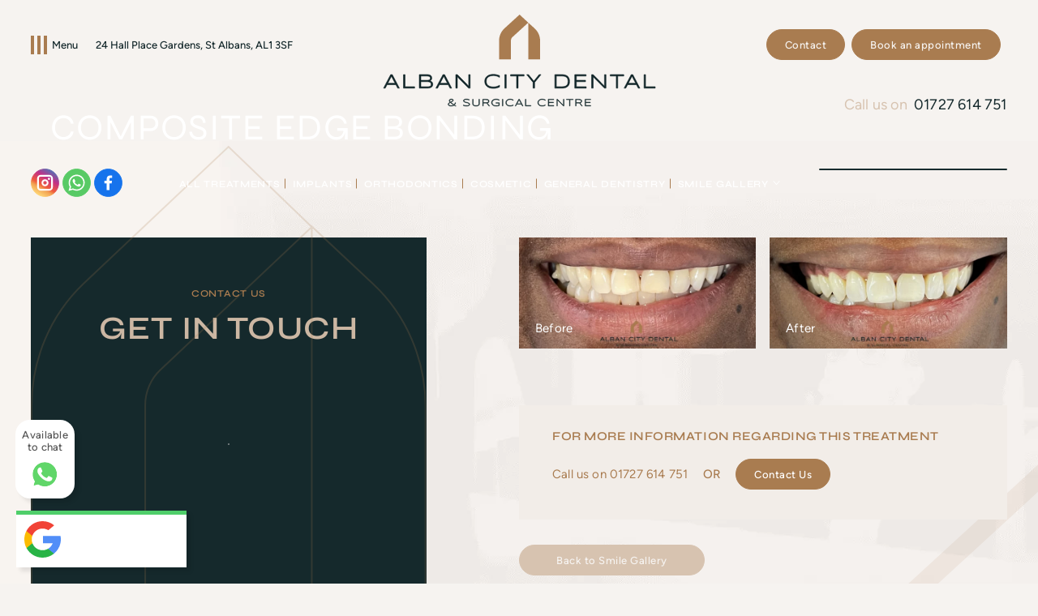

--- FILE ---
content_type: image/svg+xml
request_url: https://www.albancitydental.com/wp-content/uploads/2023/03/alban-city-dental-and-surgical-center-logo1.svg
body_size: 3352
content:
<?xml version="1.0" encoding="UTF-8"?>
<svg xmlns="http://www.w3.org/2000/svg" width="343" height="116" viewBox="0 0 343 116">
  <g fill-rule="nonzero" fill="none">
    <g fill="#112528" stroke="#112528" stroke-width=".5">
      <path d="M91.483 110.68c-.04.48-.2.96-.44 1.44s-.56.92-.96 1.32c.12.08.24.2.4.28.16.08.28.16.4.28.16.08.32.2.48.32.2.12.4.24.64.4h-1.12c-.24-.16-.48-.28-.68-.44-.2-.16-.44-.28-.64-.44-.44.32-.96.56-1.6.76-.601.2-1.321.28-2.122.28-.48 0-.96-.04-1.44-.12a3.79 3.79 0 0 1-1.24-.44 2.5 2.5 0 0 1-.84-.72 1.782 1.782 0 0 1-.12-1.84c.12-.24.32-.48.52-.68.2-.2.48-.4.76-.6.28-.2.6-.36.92-.52-.36-.4-.64-.76-.84-1.08-.2-.32-.28-.64-.28-.96 0-.32.08-.6.24-.84.16-.24.36-.44.64-.6.28-.16.56-.28.92-.36.36-.08.72-.12 1.12-.12.36 0 .68.04.96.12.32.08.561.16.801.32.24.12.4.28.52.48.12.2.2.4.2.64 0 .28-.08.52-.28.76s-.44.44-.72.64c-.28.2-.64.4-1 .6-.36.2-.76.36-1.16.56.44.4 1 .84 1.64 1.32.64.48 1.44 1.04 2.36 1.64.36-.32.64-.68.84-1.12.201-.4.321-.84.361-1.28h.76zm-5.522 3.56c.64 0 1.2-.08 1.681-.2.52-.12.96-.32 1.32-.56-.92-.6-1.68-1.12-2.36-1.64-.68-.48-1.24-.96-1.721-1.4-.12.08-.28.12-.4.2-.16.08-.32.16-.48.28-.16.08-.32.2-.44.32-.16.12-.28.24-.4.36s-.2.28-.28.44c-.08.16-.12.32-.12.48 0 .2.08.44.2.64.12.2.32.4.56.56.24.16.6.28 1 .36.4.08.84.16 1.44.16zm-1.92-6.32c0 .24.08.52.24.8.16.28.4.6.76.96.36-.16.72-.36 1.08-.48.36-.16.64-.32.92-.48.28-.16.48-.32.641-.52a.79.79 0 0 0 .24-.56c0-.12-.04-.2-.08-.32s-.16-.2-.28-.28a1.57 1.57 0 0 0-.52-.2c-.2-.04-.48-.08-.8-.08-.32 0-.6.04-.88.08s-.481.12-.681.24c-.2.12-.36.24-.44.4-.16.04-.2.24-.2.44zM108.45 107.44c-.16-.08-.36-.16-.56-.24-.201-.08-.441-.16-.721-.24-.28-.08-.56-.12-.92-.16a9.84 9.84 0 0 0-1.12-.08c-.521 0-.961.04-1.361.08s-.72.16-1 .28c-.28.12-.48.28-.64.48-.161.2-.201.4-.201.68 0 .2.08.4.2.56.12.16.32.32.56.44.24.12.48.24.8.32.32.12.64.2 1 .28.361.08.721.16 1.081.28.36.08.72.2 1.08.28.36.12.68.24 1.001.36.32.12.56.28.8.44.24.16.4.36.56.6.12.24.2.48.2.76 0 .32-.04.6-.2.84-.12.24-.28.44-.48.6-.2.16-.44.32-.72.44-.28.12-.56.2-.88.28-.32.08-.64.12-.96.12-.32.04-.68.04-1 .04-.761 0-1.401-.04-2.002-.16-.6-.12-1.16-.24-1.72-.44v-.96c.56.32 1.16.56 1.8.68.64.12 1.28.2 1.961.2.48 0 .96-.04 1.36-.08.4-.04.76-.16 1.081-.28.32-.12.52-.28.72-.48.16-.2.24-.44.24-.76 0-.24-.08-.44-.2-.64-.12-.16-.32-.32-.56-.48-.24-.12-.48-.24-.8-.36-.32-.12-.64-.2-.96-.28-.36-.08-.68-.16-1.081-.28-.36-.08-.72-.16-1.08-.28a5.4 5.4 0 0 1-1.761-.76c-.24-.16-.4-.36-.56-.6-.16-.24-.2-.48-.2-.76s.04-.52.16-.76.24-.4.44-.56c.2-.16.4-.28.68-.4.24-.12.52-.2.8-.28.28-.08.6-.12.88-.12.32-.04.601-.04.921-.04.32 0 .64 0 .96.04.28.04.6.08.84.12.24.04.561.12.801.16.24.04.52.12.8.2v.92h-.04zM121.134 113.2c-.2.36-.44.64-.8.92-.36.24-.8.44-1.361.6-.52.12-1.16.2-1.88.2s-1.361-.08-1.881-.2c-.52-.12-1-.32-1.36-.6a2.2 2.2 0 0 1-.801-.92c-.2-.36-.28-.72-.28-1.16v-5.84h.76v5.92c0 .28.08.56.24.8.16.24.36.48.68.68.32.2.68.36 1.12.44.441.12.961.16 1.521.16.56 0 1.08-.04 1.52-.16.441-.12.801-.28 1.121-.44.28-.2.52-.4.68-.68.16-.24.24-.52.24-.8v-5.92h.76v5.84c0 .44-.12.8-.28 1.16zM126.256 111.08v3.64h-.76v-8.52h4.24c.641 0 1.201.04 1.681.16s.84.24 1.16.48c.28.2.521.48.641.76.12.32.2.68.2 1.08 0 .64-.16 1.16-.52 1.52-.36.36-.88.64-1.64.8l2.92 3.76h-.96l-2.76-3.68h-4.202zm6.322-2.44c0-.36-.08-.64-.2-.88-.12-.24-.32-.4-.64-.52-.28-.12-.68-.2-1.16-.24-.481-.04-1.041-.08-1.722-.08h-2.64v3.44h2.64c.68 0 1.28 0 1.721-.04.48-.04.84-.12 1.16-.24.28-.12.52-.28.64-.52.16-.24.2-.56.2-.92zM142.261 106.04c.4 0 .76 0 1.12.04.32.04.68.08.96.16.321.08.601.16.921.28.28.12.6.2.88.32v.96c-.24-.16-.48-.28-.76-.44-.28-.12-.56-.24-.88-.36-.32-.08-.64-.16-1-.24-.36-.04-.72-.08-1.16-.08-.841 0-1.561.08-2.162.28-.6.16-1.12.44-1.56.76-.4.32-.72.72-.92 1.2-.2.48-.32 1-.32 1.56s.12 1.04.32 1.52c.2.44.52.84.92 1.2.4.32.92.6 1.52.76.6.2 1.32.28 2.161.28.32 0 .64 0 .96-.04.32-.04.6-.04.88-.08.281-.04.521-.08.761-.12.24-.04.44-.08.6-.16v-2.6h-3.48v-.72h4.24v3.76c-.32.12-.6.2-.92.28-.32.08-.64.16-.96.2-.32.04-.68.08-1.04.12-.36.04-.72.04-1.12.04-.801 0-1.561-.08-2.242-.28-.68-.2-1.28-.44-1.8-.84-.52-.36-.88-.84-1.2-1.4-.28-.56-.44-1.2-.44-1.96 0-.52.08-.96.2-1.36.12-.4.32-.8.56-1.12.24-.32.52-.6.88-.88.36-.24.72-.44 1.12-.6.4-.16.88-.28 1.36-.36.56-.04 1.081-.08 1.601-.08zM150.064 114.72v-8.52h.76v8.52zM162.868 114.4c-.28.12-.6.2-.92.28-.32.08-.64.12-1 .16-.36.04-.72.08-1.12.08-.52 0-1.001-.04-1.441-.12-.44-.08-.88-.2-1.32-.36-.4-.16-.76-.36-1.081-.6-.32-.24-.6-.52-.84-.88s-.4-.68-.56-1.12c-.16-.44-.2-.84-.2-1.36 0-.48.08-.92.2-1.36.12-.44.32-.76.56-1.12.24-.36.52-.6.84-.88.32-.24.68-.44 1.08-.6.4-.16.84-.28 1.28-.36.481-.08.961-.12 1.481-.12.4 0 .8.04 1.12.08.36.04.681.08 1.001.16.32.08.6.16.92.28.28.12.6.2.88.32v.92c-.24-.16-.48-.28-.76-.44-.28-.12-.56-.24-.88-.36-.32-.08-.64-.16-1-.24-.36-.04-.72-.08-1.16-.08-.84 0-1.521.08-2.121.28-.6.2-1.08.44-1.48.76-.401.32-.681.72-.881 1.2-.2.48-.28.96-.28 1.56 0 .56.08 1.08.28 1.56.2.44.48.84.88 1.16.4.32.88.56 1.48.76.6.2 1.321.28 2.121.28.4 0 .8-.04 1.16-.08.361-.04.721-.12 1.001-.24.32-.08.6-.2.88-.36.28-.16.52-.28.72-.4v.92c-.24.08-.52.2-.84.32zM175.153 114.72l-1.16-2.24h-5.803l-1.16 2.24h-.84l4.481-8.52h.92l4.482 8.52h-.92zm-4.042-7.76-2.52 4.84h5.041l-2.52-4.84zM178.954 114.72v-8.52h.76v7.8h6.283v.72zM203.083 114.4c-.28.12-.6.2-.92.28-.32.08-.64.12-1.001.16-.36.04-.72.08-1.12.08-.52 0-1-.04-1.441-.12-.44-.08-.88-.2-1.32-.36-.44-.16-.76-.36-1.08-.6-.32-.24-.601-.52-.841-.88s-.4-.68-.56-1.12c-.12-.4-.2-.84-.2-1.36 0-.48.08-.92.2-1.36.12-.4.32-.76.56-1.12.24-.36.52-.6.84-.88.32-.24.68-.44 1.08-.6.4-.16.84-.28 1.281-.36a8.536 8.536 0 0 1 2.6-.04c.361.04.681.08 1.001.16.32.08.6.16.92.28.32.12.6.2.88.32v.92c-.24-.16-.48-.28-.76-.44-.28-.12-.56-.24-.88-.36-.32-.08-.64-.16-1-.24-.36-.04-.72-.08-1.16-.08-.84 0-1.521.08-2.121.28-.6.2-1.08.44-1.48.76-.4.32-.68.72-.881 1.2-.2.48-.28.96-.28 1.56 0 .56.08 1.08.28 1.56s.48.84.88 1.16c.4.32.88.56 1.48.76.601.2 1.321.28 2.122.28.4 0 .8-.04 1.16-.08.36-.04.72-.12 1-.24.32-.08.6-.2.88-.36.28-.12.52-.28.72-.4v.92c-.24.08-.52.2-.84.32zM207.564 114.72v-8.52h7.123v.72h-6.283v2.92h5.963v.72h-5.963V114h6.363v.72h-7.203zM226.65 114.72l-7.442-7.52v7.52h-.76v-8.52h.84l7.403 7.56v-7.56h.76v8.52zM235.094 106.88v7.84h-.76v-7.84h-3.882v-.68h8.523v.72h-3.881zM242.697 111.08v3.64h-.76v-8.52h4.24c.641 0 1.201.04 1.681.16s.84.24 1.12.48c.28.24.52.48.641.76.12.32.2.68.2 1.08 0 .64-.16 1.16-.52 1.52-.32.4-.88.64-1.64.8l2.92 3.76h-.96l-2.761-3.68h-4.161zm6.362-2.44c0-.36-.08-.64-.2-.88-.12-.24-.32-.4-.64-.52-.28-.12-.68-.2-1.16-.24-.481-.04-1.041-.08-1.722-.08h-2.64v3.44h2.64c.68 0 1.28 0 1.721-.04.48-.04.84-.12 1.16-.24.28-.12.52-.28.64-.52s.2-.56.2-.92zM253.82 114.72v-8.52h7.123v.72h-6.282v2.92h5.962v.72h-5.962V114h6.362v.72h-7.203z"></path>
    </g>
    <g fill="#112528" stroke="#112528" stroke-width=".6">
      <path d="M11.924 75.32h-2L1 92.32h2.12l2.282-4.4h11.043l2.281 4.4h2.121L12.004 75.4l-.08-.08zm3.561 10.84H6.322l4.561-8.76 4.602 8.76zM27.93 75.32h-1.921v17h14.045v-1.8H27.929zM61.621 84.4c-.4-.4-.88-.68-1.48-.92-.32-.12-.68-.2-1.04-.28.16-.04.32-.12.48-.16.44-.2.8-.44 1.08-.76s.52-.68.64-1.08.2-.92.2-1.48c0-.64-.08-1.16-.24-1.64-.16-.48-.4-.88-.68-1.2-.28-.32-.64-.6-1.04-.8-.4-.2-.8-.36-1.28-.48-.441-.12-.921-.2-1.401-.24-.48-.04-.96-.08-1.44-.08h-9.564v17h9.803c.64 0 1.24-.04 1.8-.08.601-.04 1.161-.12 1.681-.28.52-.12 1-.32 1.441-.52.44-.24.84-.52 1.16-.88.32-.36.56-.8.76-1.28.16-.48.28-1.08.28-1.76 0-.64-.08-1.24-.28-1.76-.2-.44-.48-.92-.88-1.32zm-13.845-.2h7.563c.96 0 1.8.08 2.481.2.68.12 1.24.32 1.68.6.4.28.72.6.92 1 .201.4.321.92.321 1.52 0 .56-.08 1.04-.24 1.4-.16.36-.44.68-.84.92-.4.24-.92.44-1.6.56-.681.12-1.521.16-2.522.16h-7.763V84.2zm9.724-1.96c-.64.16-1.48.24-2.561.24h-7.163v-5.36h7.163c.76 0 1.4.04 1.92.12.52.08.961.16 1.321.32.36.12.6.28.8.44.2.16.36.36.44.52.12.2.16.4.2.6.04.24.04.44.04.68 0 .36-.04.72-.16 1.08-.08.32-.32.6-.6.84-.28.2-.76.4-1.4.52zM77.587 75.32h-2l-8.924 17h2.12l2.282-4.4h11.044l2.28 4.4h2.121L77.667 75.4l-.08-.08zm3.561 10.84h-9.163l4.562-8.76 4.601 8.76zM107.798 89.72l-14.165-14.4h-1.961v17h1.92V78l14.086 14.28.08.04h1.92v-17h-1.88zM144.73 76c-.56-.2-1.16-.36-1.8-.52-.6-.16-1.28-.28-1.96-.36-.681-.08-1.441-.12-2.242-.12-1 0-1.96.08-2.88.24-.92.16-1.761.4-2.561.72-.8.32-1.521.76-2.161 1.24-.64.48-1.2 1.08-1.68 1.72-.481.64-.841 1.4-1.081 2.2-.24.8-.36 1.72-.36 2.68 0 .96.12 1.88.36 2.68.24.8.6 1.56 1.08 2.2.48.64 1.04 1.24 1.68 1.72.641.48 1.361.92 2.162 1.24.8.32 1.64.56 2.56.72.92.16 1.881.24 2.881.24.8 0 1.561-.04 2.241-.12.68-.08 1.32-.2 1.96-.36.601-.16 1.241-.32 1.802-.52.56-.2 1.16-.44 1.72-.68l.12-.04v-2.32l-.32.2c-.4.28-.88.56-1.4.8-.52.24-1.08.48-1.681.64-.6.2-1.28.36-1.96.44-.68.12-1.441.16-2.201.16-1.561 0-2.961-.16-4.082-.52-1.12-.32-2.08-.8-2.84-1.44a5.89 5.89 0 0 1-1.641-2.2c-.36-.88-.52-1.84-.52-2.92 0-1.08.2-2.08.52-2.96.36-.88.92-1.6 1.64-2.2.72-.6 1.68-1.08 2.841-1.44 1.16-.32 2.521-.52 4.082-.52.76 0 1.52.04 2.2.16.68.12 1.32.28 1.921.44.6.2 1.16.4 1.68.68.52.24 1.001.52 1.441.8l.32.2v-2.32l-.12-.04c-.56-.08-1.16-.32-1.72-.52zM153.134 75.32h1.921v17h-1.921zM160.416 77.12h7.563v15.2h1.88v-15.2h7.563v-1.8h-17.006zM189.626 83.52l-6.682-8.2h-2.28l8.002 9.84v7.16h1.92v-7.16l8.004-9.84h-2.321zM231.641 77.12c-.88-.64-1.92-1.12-3.12-1.4-1.161-.28-2.482-.4-3.842-.4h-8.763v17h8.803c.92 0 1.8-.04 2.64-.16.841-.12 1.641-.32 2.321-.56.72-.28 1.401-.6 1.961-1.04.6-.44 1.12-1 1.52-1.6.4-.64.721-1.36.961-2.2.24-.84.32-1.8.32-2.88 0-1.6-.24-2.96-.76-4.08-.44-1.12-1.16-2-2.04-2.68zm.88 6.72c0 1.32-.2 2.44-.56 3.28-.36.84-.92 1.56-1.6 2.04-.68.52-1.52.88-2.441 1.08-.96.2-2.04.32-3.201.32h-6.843V77.12h6.843c.76 0 1.52.04 2.2.12.68.08 1.321.24 1.921.44.56.2 1.12.48 1.56.8.44.32.841.76 1.161 1.24.32.48.56 1.08.72 1.76.16.68.24 1.48.24 2.36zM243.005 84.24h11.564v-1.8h-11.564v-5.32h12.204v-1.8h-14.245v17h14.406v-1.8h-12.365zM278.258 89.72 264.133 75.4l-.04-.08h-1.961v17h1.92V78l14.166 14.32h1.92v-17h-1.88zM285.46 77.12h7.563v15.2h1.92v-15.2h7.563v-1.8H285.46zM311.83 75.32l-8.924 17h2.121l2.28-4.4h11.045l2.28 4.4h2.121l-8.923-17h-2zm5.601 10.84h-9.163l4.562-8.76 4.601 8.76zM329.876 90.52v-15.2h-1.92v17H342v-1.8z"></path>
    </g>
    <g fill="#A97C50">
      <path d="M160.845 56.12V32.64c0-1.68.72-3.32 1.96-4.44l19.808-18.08L171.729 0l-18.927 17.28c-4.321 3.96-6.802 9.56-6.802 15.4v23.48h14.845v-.04zM197.458 56.28V32.8c0-5.84-2.48-11.48-6.802-15.4l-8.003-7.28v46.16h14.805z"></path>
    </g>
  </g>
</svg>


--- FILE ---
content_type: image/svg+xml
request_url: https://www.albancitydental.com/wp-content/themes/albancity/images/down-white-plain-arrow.svg
body_size: 225
content:
<?xml version="1.0" encoding="utf-8"?>
<!-- Generator: Adobe Illustrator 16.0.0, SVG Export Plug-In . SVG Version: 6.00 Build 0)  -->
<!DOCTYPE svg PUBLIC "-//W3C//DTD SVG 1.1//EN" "http://www.w3.org/Graphics/SVG/1.1/DTD/svg11.dtd">
<svg version="1.1" id="Layer_1" xmlns="http://www.w3.org/2000/svg" xmlns:xlink="http://www.w3.org/1999/xlink" x="0px" y="0px"
	 width="9px" height="6px" viewBox="0 0 9 6" enable-background="new 0 0 9 6" xml:space="preserve">
<path fill="#FFFFFF" d="M0.617,0.667c-0.156,0.194-0.156,0.471,0,0.665l3.305,3.893C4.06,5.396,4.268,5.497,4.488,5.5
	c0.214,0,0.418-0.1,0.565-0.275l3.33-3.92c0.154-0.193,0.156-0.466,0.004-0.661C8.318,0.555,8.215,0.502,8.104,0.5
	c-0.111,0-0.217,0.051-0.287,0.138L4.77,4.227C4.701,4.312,4.598,4.362,4.488,4.364c-0.11-0.002-0.214-0.052-0.283-0.138
	l-3.023-3.56C1.113,0.581,1.01,0.531,0.9,0.529C0.79,0.531,0.687,0.581,0.617,0.667"/>
</svg>


--- FILE ---
content_type: image/svg+xml
request_url: https://www.albancitydental.com/wp-content/themes/albancity/images/socials-icon/facebook-blue-white-circle-icon.svg
body_size: 136
content:
<?xml version="1.0" encoding="utf-8"?>
<!-- Generator: Adobe Illustrator 16.0.0, SVG Export Plug-In . SVG Version: 6.00 Build 0)  -->
<!DOCTYPE svg PUBLIC "-//W3C//DTD SVG 1.1//EN" "http://www.w3.org/Graphics/SVG/1.1/DTD/svg11.dtd">
<svg version="1.1" id="Layer_1" xmlns="http://www.w3.org/2000/svg" xmlns:xlink="http://www.w3.org/1999/xlink" x="0px" y="0px"
	 width="35px" height="35px" viewBox="0 0 35 35" enable-background="new 0 0 35 35" xml:space="preserve">
<circle fill="none" stroke="#1673EC" stroke-miterlimit="10" cx="17.5" cy="17.5" r="16.918"/>
<path fill="#1673EC" d="M18.895,26.5v-8.209h2.754l0.414-3.201h-3.168v-2.043c0-0.927,0.256-1.558,1.584-1.558l1.695-0.001V8.626
	c-0.82-0.087-1.645-0.129-2.469-0.126c-2.444,0-4.116,1.491-4.116,4.23v2.36h-2.763v3.201h2.763V26.5h3.303H18.895z"/>
</svg>


--- FILE ---
content_type: image/svg+xml
request_url: https://www.albancitydental.com/wp-content/themes/albancity/images/sidbar-shape1.svg
body_size: -10
content:
<svg width="480" height="545" viewBox="0 0 480 545" xmlns="http://www.w3.org/2000/svg">
    <g fill-rule="nonzero" stroke="#A97C50" stroke-width="2" fill="none" opacity=".2">
        <path d="M138.858 542.615V316.427c0-16.183 6.688-31.982 18.208-42.771L341 99.488 239.929 2 64.169 168.462C24.04 206.609 1 260.555 1 316.812V543h137.858v-.385zM479 544V317.644c0-56.3-23.124-110.672-63.405-148.462L341 99v445h138z"/>
    </g>
</svg>


--- FILE ---
content_type: image/svg+xml
request_url: https://www.albancitydental.com/wp-content/themes/albancity/images/conten-shape.svg
body_size: -46
content:
<svg width="532" height="685" viewBox="0 0 532 685" xmlns="http://www.w3.org/2000/svg">
    <g fill-rule="nonzero" stroke="#A97C50" stroke-width="2" fill="none" opacity=".1">
        <path d="M180.215 682.515v-284.72c0-20.372 8.695-40.259 23.67-53.84L443 124.715 311.608 2 83.12 211.538C30.95 259.558 1 327.464 1 398.28V683h179.215v-.485zM623 684V399.147c0-70.849-30.162-139.272-82.703-186.828L443 124v560h180z"/>
    </g>
</svg>


--- FILE ---
content_type: image/svg+xml
request_url: https://www.albancitydental.com/wp-content/themes/albancity/images/socials-icon/facebook-blue-circle-icon.svg
body_size: 137
content:
<?xml version="1.0" encoding="utf-8"?>
<!-- Generator: Adobe Illustrator 16.0.0, SVG Export Plug-In . SVG Version: 6.00 Build 0)  -->
<!DOCTYPE svg PUBLIC "-//W3C//DTD SVG 1.1//EN" "http://www.w3.org/Graphics/SVG/1.1/DTD/svg11.dtd">
<svg version="1.1" id="Layer_1" xmlns="http://www.w3.org/2000/svg" xmlns:xlink="http://www.w3.org/1999/xlink" x="0px" y="0px"
	 width="35px" height="35px" viewBox="0 0 35 35" enable-background="new 0 0 35 35" xml:space="preserve">
<circle fill="#1673EC" stroke="#1673EC" stroke-miterlimit="10" cx="17.5" cy="17.5" r="16.918"/>
<path fill="#FFFFFF" d="M18.895,26.5v-8.209h2.754l0.414-3.201h-3.168v-2.043c0-0.927,0.256-1.558,1.584-1.558l1.695-0.001V8.626
	c-0.82-0.087-1.645-0.129-2.469-0.126c-2.444,0-4.116,1.491-4.116,4.23v2.36h-2.763v3.201h2.763V26.5h3.303H18.895z"/>
</svg>


--- FILE ---
content_type: image/svg+xml
request_url: https://www.albancitydental.com/wp-content/themes/albancity/images/socials-icon/instagram-pink-white-circle-icon.svg
body_size: 477
content:
<?xml version="1.0" encoding="utf-8"?>
<!-- Generator: Adobe Illustrator 16.0.0, SVG Export Plug-In . SVG Version: 6.00 Build 0)  -->
<!DOCTYPE svg PUBLIC "-//W3C//DTD SVG 1.1//EN" "http://www.w3.org/Graphics/SVG/1.1/DTD/svg11.dtd">
<svg version="1.1" id="Layer_1" xmlns="http://www.w3.org/2000/svg" xmlns:xlink="http://www.w3.org/1999/xlink" x="0px" y="0px"
	 width="35px" height="35px" viewBox="0 0 35 35" enable-background="new 0 0 35 35" xml:space="preserve">
<linearGradient id="SVGID_1_" gradientUnits="userSpaceOnUse" x1="8.7891" y1="32.5869" x2="26.2093" y2="2.4141">
	<stop  offset="0" style="stop-color:#FFD676"/>
	<stop  offset="0.25" style="stop-color:#F2A454"/>
	<stop  offset="0.38" style="stop-color:#F05C3C"/>
	<stop  offset="0.7" style="stop-color:#C22F86"/>
	<stop  offset="0.96" style="stop-color:#6666AD"/>
	<stop  offset="0.99" style="stop-color:#5C6CB2"/>
</linearGradient>
<circle fill="none" stroke="url(#SVGID_1_)" stroke-miterlimit="10" cx="17.499" cy="17.5" r="16.918"/>
<linearGradient id="SVGID_2_" gradientUnits="userSpaceOnUse" x1="21.6846" y1="13.8101" x2="23.0348" y2="11.4714">
	<stop  offset="0" style="stop-color:#FFD676"/>
	<stop  offset="0.25" style="stop-color:#F2A454"/>
	<stop  offset="0.38" style="stop-color:#F05C3C"/>
	<stop  offset="0.7" style="stop-color:#C22F86"/>
	<stop  offset="0.96" style="stop-color:#6666AD"/>
	<stop  offset="0.99" style="stop-color:#5C6CB2"/>
</linearGradient>
<circle fill="url(#SVGID_2_)" cx="22.36" cy="12.64" r="1.35"/>
<linearGradient id="SVGID_3_" gradientUnits="userSpaceOnUse" x1="15.3389" y1="21.2422" x2="19.6598" y2="13.7581">
	<stop  offset="0" style="stop-color:#FFD676"/>
	<stop  offset="0.25" style="stop-color:#F2A454"/>
	<stop  offset="0.38" style="stop-color:#F05C3C"/>
	<stop  offset="0.7" style="stop-color:#C22F86"/>
	<stop  offset="0.96" style="stop-color:#6666AD"/>
	<stop  offset="0.99" style="stop-color:#5C6CB2"/>
</linearGradient>
<path fill="url(#SVGID_3_)" d="M17.499,13.18c-2.386,0-4.319,1.934-4.319,4.32s1.933,4.32,4.319,4.32c2.387,0,4.32-1.934,4.32-4.32
	S19.886,13.18,17.499,13.18z M17.499,19.66c-1.193,0-2.16-0.965-2.16-2.16c-0.002-1.192,0.964-2.16,2.158-2.16h0.002
	c1.193,0,2.16,0.968,2.16,2.16C19.657,18.693,18.692,19.66,17.499,19.66z"/>
<linearGradient id="SVGID_4_" gradientUnits="userSpaceOnUse" x1="11.6509" y1="27.6309" x2="23.3477" y2="7.3714">
	<stop  offset="0" style="stop-color:#FFD676"/>
	<stop  offset="0.25" style="stop-color:#F2A454"/>
	<stop  offset="0.38" style="stop-color:#F05C3C"/>
	<stop  offset="0.7" style="stop-color:#C22F86"/>
	<stop  offset="0.96" style="stop-color:#6666AD"/>
	<stop  offset="0.99" style="stop-color:#5C6CB2"/>
</linearGradient>
<path fill="none" stroke="url(#SVGID_4_)" stroke-width="2.16" d="M12.1,8.86h10.8c1.789,0,3.24,1.451,3.24,3.24v10.8
	c0,1.789-1.451,3.24-3.24,3.24H12.1c-1.789,0-3.24-1.451-3.24-3.24V12.1C8.859,10.311,10.311,8.86,12.1,8.86z"/>
</svg>


--- FILE ---
content_type: image/svg+xml
request_url: https://www.albancitydental.com/wp-content/themes/albancity/images/whatsapp-green-plain-icon.svg
body_size: 680
content:
<?xml version="1.0" encoding="utf-8"?>
<!-- Generator: Adobe Illustrator 16.0.0, SVG Export Plug-In . SVG Version: 6.00 Build 0)  -->
<!DOCTYPE svg PUBLIC "-//W3C//DTD SVG 1.1//EN" "http://www.w3.org/Graphics/SVG/1.1/DTD/svg11.dtd">
<svg version="1.1" id="Layer_1" xmlns="http://www.w3.org/2000/svg" xmlns:xlink="http://www.w3.org/1999/xlink" x="0px" y="0px"
	 width="18px" height="18px" viewBox="0 0 18 18" enable-background="new 0 0 18 18" xml:space="preserve">
<path fill="#60D669" d="M4.925,15.214l0.271,0.154c1.137,0.684,2.436,1.038,3.76,1.041c4.096,0,7.411-3.316,7.413-7.41
	c0-1.966-0.78-3.853-2.174-5.241c-1.383-1.399-3.271-2.182-5.239-2.176c-4.092,0-7.414,3.318-7.414,7.414
	c0,1.392,0.393,2.759,1.132,3.944l0.178,0.277l-0.752,2.734L4.925,15.214L4.925,15.214z"/>
<g>
	<path fill="#FFFFFF" d="M0,17.991l1.264-4.619C-1.194,9.105,0.272,3.655,4.539,1.193c4.269-2.46,9.72-0.993,12.18,3.274
		c2.458,4.267,0.988,9.723-3.275,12.18c-1.354,0.778-2.892,1.192-4.45,1.192c-1.488,0.003-2.958-0.372-4.263-1.086L0,17.991
		L0,17.991z M4.951,15.139l0.27,0.154c1.138,0.684,2.436,1.038,3.761,1.041c4.095,0,7.411-3.316,7.413-7.41
		c0-1.966-0.78-3.853-2.174-5.241c-1.383-1.399-3.271-2.182-5.239-2.176c-4.092,0-7.415,3.318-7.415,7.414
		c0,1.392,0.393,2.759,1.132,3.944l0.178,0.277l-0.752,2.734L4.951,15.139L4.951,15.139z"/>
	<path fill="#FFFFFF" d="M13.484,11.043c-0.053-0.096-0.2-0.15-0.422-0.261c-0.225-0.109-1.323-0.649-1.506-0.722
		c-0.186-0.082-0.355-0.112-0.502,0.113c-0.147,0.225-0.576,0.721-0.714,0.871c-0.131,0.148-0.26,0.168-0.481,0.057
		C9.204,10.839,8.6,10.469,8.072,9.996c-0.487-0.451-0.905-0.97-1.244-1.543C6.73,8.304,6.768,8.104,6.916,8.004
		c0.004-0.002,0.007-0.005,0.01-0.008c0.101-0.1,0.22-0.26,0.336-0.375c0.088-0.117,0.165-0.245,0.223-0.38
		c0.06-0.116,0.06-0.258,0-0.376C7.427,6.755,6.981,5.658,6.8,5.215C6.613,4.77,6.422,4.836,6.293,4.836H5.871
		c-0.227,0-0.442,0.101-0.595,0.274C4.77,5.598,4.487,6.271,4.499,6.973c0,1.097,0.798,2.155,0.907,2.307
		c0.11,0.149,1.572,2.396,3.811,3.364c0.412,0.18,0.838,0.334,1.273,0.467c0.451,0.136,0.933,0.169,1.4,0.084
		c0.434-0.066,1.322-0.536,1.51-1.055C13.539,11.796,13.568,11.412,13.484,11.043z"/>
</g>
</svg>


--- FILE ---
content_type: image/svg+xml
request_url: https://www.albancitydental.com/wp-content/themes/albancity/images/socials-icon/instagram-pink-circle-icon.svg
body_size: 452
content:
<?xml version="1.0" encoding="utf-8"?>
<!-- Generator: Adobe Illustrator 16.0.0, SVG Export Plug-In . SVG Version: 6.00 Build 0)  -->
<!DOCTYPE svg PUBLIC "-//W3C//DTD SVG 1.1//EN" "http://www.w3.org/Graphics/SVG/1.1/DTD/svg11.dtd">
<svg version="1.1" id="Layer_1" xmlns="http://www.w3.org/2000/svg" xmlns:xlink="http://www.w3.org/1999/xlink" x="0px" y="0px"
	 width="35px" height="35px" viewBox="0 0 35 35" enable-background="new 0 0 35 35" xml:space="preserve">
<linearGradient id="SVGID_1_" gradientUnits="userSpaceOnUse" x1="9.0391" y1="32.1543" x2="25.9593" y2="2.8475">
	<stop  offset="0" style="stop-color:#FFD676"/>
	<stop  offset="0.25" style="stop-color:#F2A454"/>
	<stop  offset="0.38" style="stop-color:#F05C3C"/>
	<stop  offset="0.7" style="stop-color:#C22F86"/>
	<stop  offset="0.96" style="stop-color:#6666AD"/>
	<stop  offset="0.99" style="stop-color:#5C6CB2"/>
</linearGradient>
<linearGradient id="SVGID_2_" gradientUnits="userSpaceOnUse" x1="8.7891" y1="32.5869" x2="26.2093" y2="2.4141">
	<stop  offset="0" style="stop-color:#FFD676"/>
	<stop  offset="0.25" style="stop-color:#F2A454"/>
	<stop  offset="0.38" style="stop-color:#F05C3C"/>
	<stop  offset="0.7" style="stop-color:#C22F86"/>
	<stop  offset="0.96" style="stop-color:#6666AD"/>
	<stop  offset="0.99" style="stop-color:#5C6CB2"/>
</linearGradient>
<circle fill="url(#SVGID_1_)" stroke="url(#SVGID_2_)" stroke-miterlimit="10" cx="17.499" cy="17.5" r="16.918"/>
<g>
	<circle fill="#FFFFFF" cx="22.36" cy="12.64" r="1.35"/>
	<path fill="#FFFFFF" d="M17.499,13.18c-2.386,0-4.319,1.934-4.319,4.32s1.933,4.32,4.319,4.32c2.387,0,4.32-1.934,4.32-4.32
		S19.886,13.18,17.499,13.18z M17.499,19.66c-1.193,0-2.16-0.965-2.16-2.16c-0.002-1.192,0.964-2.16,2.158-2.16h0.002
		c1.193,0,2.16,0.968,2.16,2.16C19.657,18.693,18.692,19.66,17.499,19.66z"/>
	<path fill="none" stroke="#FFFFFF" stroke-width="2.16" d="M12.1,8.86h10.8c1.789,0,3.24,1.451,3.24,3.24v10.8
		c0,1.789-1.451,3.24-3.24,3.24H12.1c-1.789,0-3.24-1.451-3.24-3.24V12.1C8.859,10.311,10.311,8.86,12.1,8.86z"/>
</g>
</svg>


--- FILE ---
content_type: image/svg+xml
request_url: https://www.albancitydental.com/wp-content/themes/albancity/images/socials-icon/whatsapp-green-white-circle-icon.svg
body_size: 439
content:
<?xml version="1.0" encoding="utf-8"?>
<!-- Generator: Adobe Illustrator 16.0.0, SVG Export Plug-In . SVG Version: 6.00 Build 0)  -->
<!DOCTYPE svg PUBLIC "-//W3C//DTD SVG 1.1//EN" "http://www.w3.org/Graphics/SVG/1.1/DTD/svg11.dtd">
<svg version="1.1" id="Layer_1" xmlns="http://www.w3.org/2000/svg" xmlns:xlink="http://www.w3.org/1999/xlink" x="0px" y="0px"
	 width="35px" height="35px" viewBox="0 0 35 35" enable-background="new 0 0 35 35" xml:space="preserve">
<circle fill="none" stroke="#58CA65" stroke-miterlimit="10" cx="17.5" cy="17.5" r="16.918"/>
<path fill="#58CA65" d="M22.146,19.513c-0.199-0.102-1.5-0.701-1.699-0.801c-0.201-0.1-0.4-0.1-0.602,0.1
	c-0.199,0.201-0.6,0.801-0.799,1c-0.1,0.201-0.301,0.201-0.5,0.102c-0.7-0.301-1.4-0.701-2-1.201c-0.5-0.5-1-1.1-1.4-1.7
	c-0.1-0.2,0-0.4,0.1-0.5c0.1-0.1,0.2-0.3,0.4-0.4c0.1-0.1,0.2-0.3,0.2-0.4c0.1-0.1,0.1-0.3,0-0.4c-0.1-0.1-0.6-1.3-0.8-1.8
	c-0.1-0.7-0.3-0.7-0.5-0.7h-0.5c-0.2,0-0.5,0.2-0.6,0.3c-0.6,0.6-0.9,1.3-0.9,2.1c0.1,0.9,0.4,1.8,1,2.6
	c1.1,1.599,2.5,2.9,4.2,3.701c0.499,0.199,0.899,0.4,1.399,0.5c0.5,0.199,1,0.199,1.6,0.1c0.701-0.1,1.301-0.6,1.701-1.199
	c0.199-0.4,0.199-0.801,0.1-1.201L22.146,19.513 M24.646,10.412c-3.9-3.9-10.2-3.9-14.1,0c-3.2,3.2-3.8,8.1-1.6,12.001l-1.4,5.1
	l5.3-1.4c1.5,0.801,3.1,1.199,4.7,1.199c5.5,0,9.9-4.398,9.9-9.899C27.547,14.812,26.447,12.312,24.646,10.412 M21.947,24.413
	c-1.301,0.799-2.801,1.299-4.4,1.299c-1.5,0-2.9-0.4-4.2-1.1l-0.3-0.199l-3.1,0.799l0.8-3l-0.2-0.299
	c-2.4-4.001-1.2-9.001,2.7-11.501c3.9-2.5,8.899-1.2,11.3,2.6C26.947,16.912,25.846,22.013,21.947,24.413"/>
</svg>


--- FILE ---
content_type: image/svg+xml
request_url: https://www.albancitydental.com/wp-content/themes/albancity/images/socials-icon/whatsapp-green-circle-icon.svg
body_size: 440
content:
<?xml version="1.0" encoding="utf-8"?>
<!-- Generator: Adobe Illustrator 16.0.0, SVG Export Plug-In . SVG Version: 6.00 Build 0)  -->
<!DOCTYPE svg PUBLIC "-//W3C//DTD SVG 1.1//EN" "http://www.w3.org/Graphics/SVG/1.1/DTD/svg11.dtd">
<svg version="1.1" id="Layer_1" xmlns="http://www.w3.org/2000/svg" xmlns:xlink="http://www.w3.org/1999/xlink" x="0px" y="0px"
	 width="35px" height="35px" viewBox="0 0 35 35" enable-background="new 0 0 35 35" xml:space="preserve">
<circle fill="#58CA65" stroke="#58CA65" stroke-miterlimit="10" cx="17.5" cy="17.5" r="16.918"/>
<path fill="#FFFFFF" d="M22.146,19.513c-0.199-0.102-1.5-0.701-1.699-0.801c-0.201-0.1-0.4-0.1-0.602,0.1
	c-0.199,0.201-0.6,0.801-0.799,1c-0.1,0.201-0.301,0.201-0.5,0.102c-0.7-0.301-1.4-0.701-2-1.201c-0.5-0.5-1-1.1-1.4-1.7
	c-0.1-0.2,0-0.4,0.1-0.5c0.1-0.1,0.2-0.3,0.4-0.4c0.1-0.1,0.2-0.3,0.2-0.4c0.1-0.1,0.1-0.3,0-0.4c-0.1-0.1-0.6-1.3-0.8-1.8
	c-0.1-0.7-0.3-0.7-0.5-0.7h-0.5c-0.2,0-0.5,0.2-0.6,0.3c-0.6,0.6-0.9,1.3-0.9,2.1c0.1,0.9,0.4,1.8,1,2.6
	c1.1,1.599,2.5,2.9,4.2,3.701c0.499,0.199,0.899,0.4,1.399,0.5c0.5,0.199,1,0.199,1.6,0.1c0.701-0.1,1.301-0.6,1.701-1.199
	c0.199-0.4,0.199-0.801,0.1-1.201L22.146,19.513 M24.646,10.412c-3.9-3.9-10.2-3.9-14.1,0c-3.2,3.2-3.8,8.1-1.6,12.001l-1.4,5.1
	l5.3-1.4c1.5,0.801,3.1,1.199,4.7,1.199c5.5,0,9.9-4.398,9.9-9.899C27.547,14.812,26.447,12.312,24.646,10.412 M21.947,24.413
	c-1.301,0.799-2.801,1.299-4.4,1.299c-1.5,0-2.9-0.4-4.2-1.1l-0.3-0.199l-3.1,0.799l0.8-3l-0.2-0.299
	c-2.4-4.001-1.2-9.001,2.7-11.501c3.9-2.5,8.899-1.2,11.3,2.6C26.947,16.912,25.846,22.013,21.947,24.413"/>
</svg>
